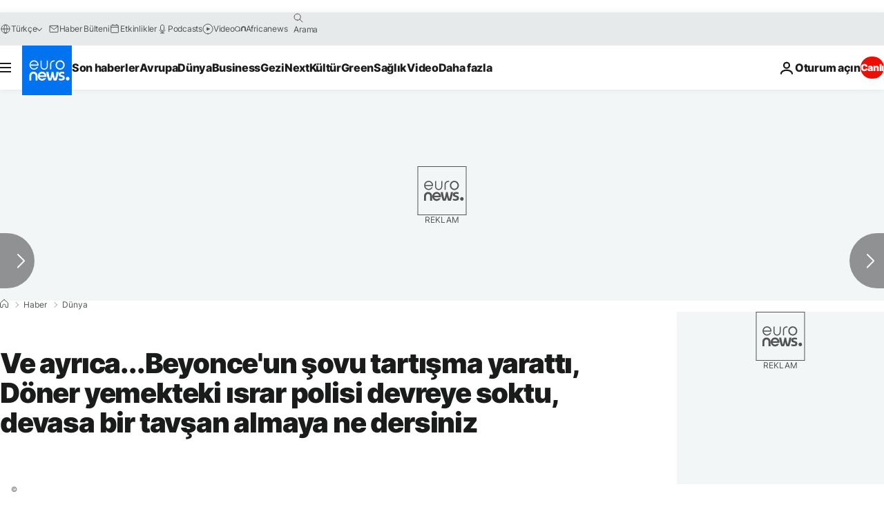

--- FILE ---
content_type: application/javascript
request_url: https://ml314.com/utsync.ashx?pub=&adv=&et=0&eid=84280&ct=js&pi=&fp=&clid=&if=0&ps=&cl=&mlt=&data=&&cp=https%3A%2F%2Ftr.euronews.com%2F2016%2F02%2F12%2Fve-ayricabeyonce-un-sovu-tartisma-yaratti-doner-yemekteki-israr-polisi-devreye&pv=1768989988896_ffynbr5mi&bl=en-us@posix&cb=6917547&return=&ht=&d=&dc=&si=1768989988896_ffynbr5mi&cid=&s=1280x720&rp=&v=2.8.0.252
body_size: 745
content:
_ml.setFPI('3658459474842091616');_ml.syncCallback({"es":true,"ds":true});_ml.processTag({ url: 'https://dpm.demdex.net/ibs:dpid=22052&dpuuid=3658459474842091616&redir=', type: 'img' });
_ml.processTag({ url: 'https://idsync.rlcdn.com/395886.gif?partner_uid=3658459474842091616', type: 'img' });
_ml.processTag({ url: 'https://match.adsrvr.org/track/cmf/generic?ttd_pid=d0tro1j&ttd_tpi=1', type: 'img' });
_ml.processTag({ url: 'https://ib.adnxs.com/getuid?https://ml314.com/csync.ashx%3Ffp=$UID%26person_id=3658459474842091616%26eid=2', type: 'img' });
